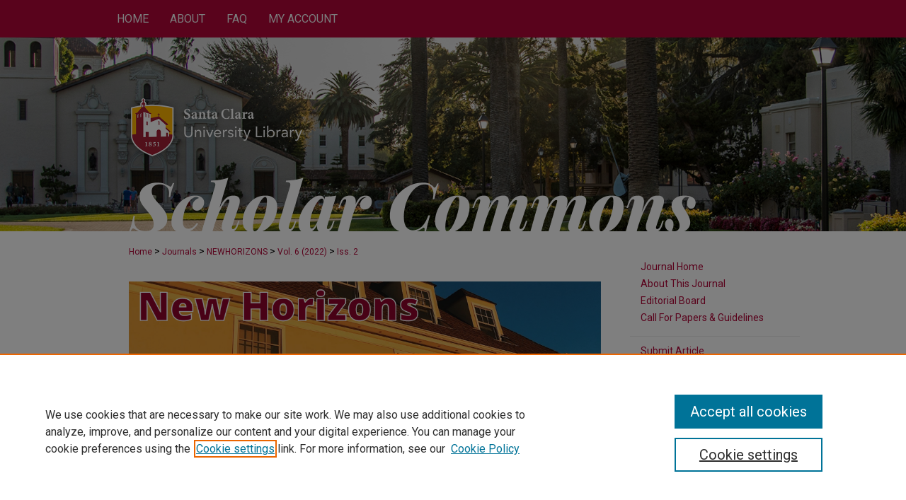

--- FILE ---
content_type: text/css
request_url: https://scholarcommons.scu.edu/newhorizons/ir-journal-style.css
body_size: -33
content:
 
	@import url("/newhorizons/ir-style.css");
	@import url("/ir-custom.css");
	@import url("/newhorizons/ir-custom.css");
	@import url("/ir-local.css");
	@import url("/newhorizons/ir-local.css");


